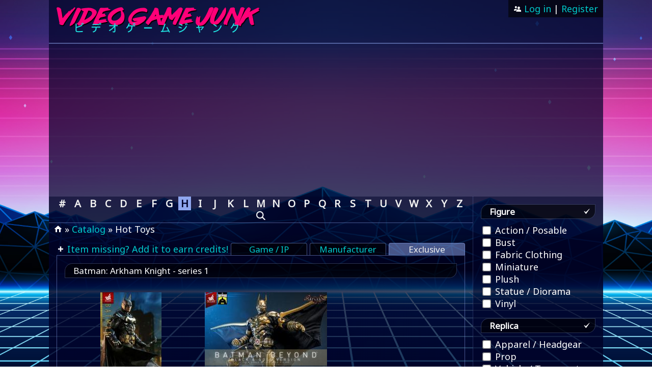

--- FILE ---
content_type: text/html; charset=UTF-8
request_url: https://videogamejunk.com/catalog/h/exclusive/hot-toys
body_size: 3878
content:
<!DOCTYPE html>
<html lang="en">
<head>
<!-- Global site tag (gtag.js) - Google Analytics -->
<script async src="https://www.googletagmanager.com/gtag/js?id=UA-93088915-1"></script>
<script>
  window.dataLayer = window.dataLayer || [];
  function gtag(){dataLayer.push(arguments);}
  gtag('js', new Date());

  gtag('config', 'UA-93088915-1');
</script>
<!-- Google Ads -->
<script async src="https://pagead2.googlesyndication.com/pagead/js/adsbygoogle.js?client=ca-pub-6206359503991140" crossorigin="anonymous"></script>
<title>Hot Toys Merchandise | Exclusives | Video Game Junk</title>
<!-- favicon 192x192 -->
<link href="favicon.png" rel="icon" type="image/png" />
<!-- base url -->
<base href="https://videogamejunk.com/">
<!-- meta tags -->
<meta charset="utf-8" />
<meta name="viewport" content="width=device-width, initial-scale=1.0">
<meta name="description" content="A list of officially licensed products associated with the exclusive franchise: Hot Toys, sorted by year released, series, and title." />
<meta name="keywords" content="video game collectibles, video game, gaming, manufacturer, exclusive, game, action figure, replica, prop, posable, bust, miniature, statue, diorama, vinyl, apparel, vehicle, weapon, art, print, lithograph, model kit, rare, collectors edition, limited, pre-order, press kit, promotional, officially licensed, merchandise, america, europe, japan" />
<meta name="robots" content="index, follow" />
<!-- fonts: http://www.google.com/fonts -->
<link href="//fonts.googleapis.com/css?family=Noto+Sans" rel="stylesheet" />
<!-- stylesheets -->
<link rel="stylesheet" href="ss/styles.css" />
<!-- reCaptcha -->
<script src="https://www.google.com/recaptcha/api.js" async defer></script>
</head>
<body>

<div id="header">
  <div id="header-left">
    <a href="./"><img width="400" height="50" src="img/vgj_logo_small.png" alt="Video Game Junk" /></a>
  </div>
  <div id="header-right">
    <p id="user-menu">
<span class="sprite"><a class="user-icon" href="account/login"></a></span><a href="account/login">&nbsp;Log in</a> | <a href="account/register">Register</a>
    </p>
  </div>
</div>

<div id="content">
  <div id="content-left">
    <ul id="menu">
<li><a href="catalog/0-9/exclusive">#</a></li>
<li><a href="catalog/a/exclusive">A</a></li>
<li><a href="catalog/b/exclusive">B</a></li>
<li><a href="catalog/c/exclusive">C</a></li>
<li><a href="catalog/d/exclusive">D</a></li>
<li><a href="catalog/e/exclusive">E</a></li>
<li><a href="catalog/f/exclusive">F</a></li>
<li><a href="catalog/g/exclusive">G</a></li>
<li><a href="catalog/h/exclusive" class="active">H</a></li>
<li><a href="catalog/i/exclusive">I</a></li>
<li><a href="catalog/j/exclusive">J</a></li>
<li><a href="catalog/k/exclusive">K</a></li>
<li><a href="catalog/l/exclusive">L</a></li>
<li><a href="catalog/m/exclusive">M</a></li>
<li><a href="catalog/n/exclusive">N</a></li>
<li><a href="catalog/o/exclusive">O</a></li>
<li><a href="catalog/p/exclusive">P</a></li>
<li><a href="catalog/q/exclusive">Q</a></li>
<li><a href="catalog/r/exclusive">R</a></li>
<li><a href="catalog/s/exclusive">S</a></li>
<li><a href="catalog/t/exclusive">T</a></li>
<li><a href="catalog/u/exclusive">U</a></li>
<li><a href="catalog/v/exclusive">V</a></li>
<li><a href="catalog/w/exclusive">W</a></li>
<li><a href="catalog/x/exclusive">X</a></li>
<li><a href="catalog/y/exclusive">Y</a></li>
<li><a href="catalog/z/exclusive">Z</a></li>
<span class="sprite"><a class="search-icon" href="search"></a></span>
    </ul>
    <p id="breadcrumb"><span class="sprite"><a class="home-icon" href="./"></a></span> &#187; <a href="catalog">Catalog</a> &#187; Hot Toys</p>
    <div id="content-left-wrapper">
<ul id="tab-menu">
  <span style="float: left; text-align: left;"><span class="sprite"><a class="plus-icon" href="catalog/add"></a></span><a href="catalog/add">&nbsp;Item missing? Add it to earn credits!</a></span>
  <li><a href="catalog/h/game">Game / IP</a></li>
  <li><a href="catalog/h/manufacturer">Manufacturer</a></li>
  <li><a href="catalog/h/exclusive" class="active">Exclusive</a></li>
</ul>
<div id="tab-content">
<p class="heading">Batman: Arkham Knight - series 1</p>
<ul class="catalog">
<li><span><a href="catalog/h/exclusive/hot-toys/batman-1-6-scale-prestige"><img width="120" height="180" style="max-width: 120px; width: 100%; height: auto;" data-src="img/catalog/b/batman-arkham-knight/batman-1-6-scale-prestige/thumb/8f9babaf93631d35f545b6cb78ced9239747eadb_240x180.jpeg" alt="Batman 1/6 Scale Figure (Prestige / exclusive)" /><br />Batman 1/6 Scale Figure (Prestige / exclusive)</a></span></li>
<li><span><a href="catalog/h/exclusive/hot-toys/arkham-knight-batman-beyond-1-6-scale-black-gold-ex"><img width="240" height="168" style="max-width: 240px; width: 100%; height: auto;" data-src="img/catalog/b/batman-arkham-knight/arkham-knight-batman-beyond-1-6-scale-black-gold-ex/thumb/e5ab4194f61ab1a7104346852eedf56a1e0a4c55_240x180.jpeg" alt="Arkham Knight Batman Beyond 1/6 Scale Figure (black &amp; gold / exclusive)" /><br />Arkham Knight Batman Beyond 1/6 Scale Figure (black &amp; gold / exclusive)</a></span></li>
<p class="heading">Batman: Arkham Origins - series 1</p>
<ul class="catalog">
<li><span><a href="catalog/h/exclusive/hot-toys/batman-1-6-scale-xe-suit-hellbat-ex"><img width="122" height="180" style="max-width: 122px; width: 100%; height: auto;" data-src="img/catalog/b/batman-arkham-origins/batman-1-6-scale-xe-suit-hellbat-ex/thumb/141b59d7036802ba0c3818be746a02c6abb925cf_240x180.jpeg" alt="Batman 1/6 Scale Figure (XE Suit Hellbat / exclusive)" /><br />Batman 1/6 Scale Figure (XE Suit Hellbat / exclusive)</a></span></li>
<p class="heading">Spider-Man 2 - series 1</p>
<ul class="catalog">
<li><span><a href="catalog/h/exclusive/hot-toys/miles-morales-1-6-scale-purple-reign-ex"><img width="122" height="180" style="max-width: 122px; width: 100%; height: auto;" data-src="img/catalog/s/spider-man-2/miles-morales-1-6-scale-purple-reign-ex/thumb/c59dcc7e747cc1dd5b6f057f968ad245a82209f8_240x180.jpeg" alt="Miles Morales 1/6 Scale Figure (Purple Reign Suit / exclusive)" /><br />Miles Morales 1/6 Scale Figure (Purple Reign Suit / exclusive)</a></span></li>
<p class="heading">Star Wars: Battlefront II - series 1</p>
<ul class="catalog">
<li><span><a href="catalog/h/exclusive/hot-toys/umbra-operative-arc-trooper-1-6-scale-ex"><img width="240" height="168" style="max-width: 240px; width: 100%; height: auto;" data-src="img/catalog/s/star-wars-battlefront-2/umbra-operative-arc-trooper-1-6-scale-ex/thumb/c94823c9381fdb892e611772dd259629e19585dd_240x180.jpeg" alt="Umbra Operative ARC Trooper 1/6 Figure (exclusive)" /><br />Umbra Operative ARC Trooper 1/6 Figure (exclusive)</a></span></li>
</ul>
</div>
    </div>
  </div>

<div id="content-right">
<form id="filters" action="catalog/h/exclusive/hot-toys" method="POST">
<h3 class="heading">Figure <span class="sprite right"><a class="check-icon" id="filter-figure" href="javascript:;"></a>&nbsp;&nbsp;</span></h3>
<label><input type="checkbox" name="filters[1][]" value="4" /> Action / Posable</label><br />
<label><input type="checkbox" name="filters[1][]" value="5" /> Bust</label><br />
<label><input type="checkbox" name="filters[1][]" value="6" /> Fabric Clothing</label><br />
<label><input type="checkbox" name="filters[1][]" value="7" /> Miniature</label><br />
<label><input type="checkbox" name="filters[1][]" value="19" /> Plush</label><br />
<label><input type="checkbox" name="filters[1][]" value="8" /> Statue / Diorama</label><br />
<label><input type="checkbox" name="filters[1][]" value="9" /> Vinyl</label><br />
<h3 class="heading">Replica <span class="sprite right"><a class="check-icon" id="filter-replica" href="javascript:;"></a>&nbsp;&nbsp;</span></h3>
<label><input type="checkbox" name="filters[2][]" value="10" /> Apparel / Headgear</label><br />
<label><input type="checkbox" name="filters[2][]" value="11" /> Prop</label><br />
<label><input type="checkbox" name="filters[2][]" value="12" /> Vehicle / Transport</label><br />
<label><input type="checkbox" name="filters[2][]" value="13" /> Weapon</label><br />
<h3 class="heading">Miscellaneous <span class="sprite right"><a class="check-icon" id="filter-miscellaneous" href="javascript:;"></a>&nbsp;&nbsp;</span></h3>
<label><input type="checkbox" name="filters[3][]" value="14" /> Art / Music</label><br />
<label><input type="checkbox" name="filters[3][]" value="15" /> Electronic</label><br />
<label><input type="checkbox" name="filters[3][]" value="20" /> Food / Beverage</label><br />
<label><input type="checkbox" name="filters[3][]" value="16" /> Model Kit</label><br />
<label><input type="checkbox" name="filters[3][]" value="17" /> Other</label><br />
<h3 class="heading">Rarity <span class="sprite right"><a class="check-icon" id="filter-rare" href="javascript:;"></a>&nbsp;&nbsp;</span></h3>
<label><input type="checkbox" name="filters[rare][]" value="1" /> Collector&#039;s Edition</label><br />
<label><input type="checkbox" name="filters[rare][]" value="quantity" /> Limited Quantity</label><br />
<label><input type="checkbox" name="filters[rare][]" value="2" /> Pre-order Bonus</label><br />
<label><input type="checkbox" name="filters[rare][]" value="47" /> Press Kit</label><br />
<label><input type="checkbox" name="filters[rare][]" value="3" /> Promotional</label><br />
<h3 class="heading">Region</h3>
<select name="region" id="filter-region">
<option value="all">All</option>
<option value="1">America</option>
<option value="2">Europe</option>
<option value="3">Japan / Asia</option>
</select>
<input type="hidden" name="filter_token" value="true" /><input type="submit" value="submit" style="display: none;" />
</form>
</div>
  <audio id="toasty-audio">
    <source src="audio/toasty.ogg" type="audio/ogg">
    <source src="audio/toasty.mp3" type="audio/mp3">
  </audio>
  <div id="toasty">
    <img width="295" height="295" src="img/danforden.png" alt="TOASTY!!!" />
  </div>
</div>

<div id="footer">
  <div id="footer-left">
    <span>&#169; 2017, 2026 Video Game Junk | <a href="about">About</a> | <a href="https://www.bonfire.com/store/video-game-junk/">Buy a shirt</a> | <a href="contact">Contact</a></span>
  </div>
  <div id="footer-right">
    <span class="sprite">
      <a class="twitch-icon" href="//www.twitch.tv/gamejunk"></a>
      <a class="youtube-icon" href="//www.youtube.com/c/VideoGameJunk"></a>
      <a class="reddit-icon" href="//www.reddit.com/user/vgc2/"></a>
      <a class="discord-icon" href="//discord.gg/VuZQS7e"></a>
      <a class="bsky-icon" href="//bsky.app/profile/videogamejunk.com"></a>
      <!-- <a class="patreon-icon" href="//www.patreon.com/vgc2"></a> -->
    </span>
  </div>
</div>

<script src="js/jquery-3.1.1.min.js"></script>
<script src="js/javascript.js"></script>
<script>
$(document).ready(function() {
    // see if we're at the bottom of the page to potentially load more content
    $(window).on('scroll', scrollProducts);

    var page_num = 2;
    var page_total = 1;

    function scrollProducts() {
        var end = $("#footer").offset().top;
        var viewEnd = $(window).scrollTop() + $(window).height();
        var distance = end - viewEnd;

        // when we're almost at the bottom
        if (distance < 300)  {
            // unbind to prevent excessive firing
            $(window).off('scroll', scrollProducts);
            if (page_num <= page_total) {
                $.ajax({
                    type: 'GET',
                    url: "ajax/lazyProducts/1170/h/exclusive/" + page_num + "",
                    success: function(data) {
                        $('#tab-content').append(data).fadeIn();
                        page_num++;
                        //console.log("next page: " + page_num);

                        // rebind after success
                        $(window).on('scroll', scrollProducts);
                    }
                });
            }
        }
    }
});
</script>
</body>
</html>
<!--
       )             (
      /(.   ,   ,   .)\
     // \  }\ ¥ /{  / \\
    « (  \  (ö p)  /  ) »
    \\ \  ~~=\∞/=~~  / //
     "\ )/  `/^\`  \( /"
      )`    ((=))    `(
           m( = )E
             \ (_,;.~>
      0.13956499099731
-->

--- FILE ---
content_type: text/html; charset=utf-8
request_url: https://www.google.com/recaptcha/api2/aframe
body_size: -86
content:
<!DOCTYPE HTML><html><head><meta http-equiv="content-type" content="text/html; charset=UTF-8"></head><body><script nonce="RLeDOtWbwuWBRtiQxSqo_A">/** Anti-fraud and anti-abuse applications only. See google.com/recaptcha */ try{var clients={'sodar':'https://pagead2.googlesyndication.com/pagead/sodar?'};window.addEventListener("message",function(a){try{if(a.source===window.parent){var b=JSON.parse(a.data);var c=clients[b['id']];if(c){var d=document.createElement('img');d.src=c+b['params']+'&rc='+(localStorage.getItem("rc::a")?sessionStorage.getItem("rc::b"):"");window.document.body.appendChild(d);sessionStorage.setItem("rc::e",parseInt(sessionStorage.getItem("rc::e")||0)+1);localStorage.setItem("rc::h",'1769145905979');}}}catch(b){}});window.parent.postMessage("_grecaptcha_ready", "*");}catch(b){}</script></body></html>

--- FILE ---
content_type: text/css
request_url: https://videogamejunk.com/ss/styles.css
body_size: 11866
content:
* {
  /* border: solid 1px #00FF00; */
}
@font-face {
  font-family: annapolishalfital;
  src: url('../fonts/font_annapolishalfital.ttf');
}
@font-face {
  font-family: doom;
  src: url('../fonts/font_doom.ttf');
}
@font-face {
  font-family: upheavtt;
  src: url('../fonts/font_upheavtt.ttf');
}
html {
  height: 100%; /* viewport */
  background: url('../img/background.jpg') no-repeat center center fixed;
  background-size: cover;
}
body {
  display: table;
  border-collapse: collapse;
  max-width: 1680px;
  width: 85%;
  height: 100%;
  margin: 0 auto;
  background: rgba(0, 2, 41, 0.7);
  color: #FFFFFF;
  font-size: 18px;
  font-family: 'Noto Sans', sans-serif;
  overflow-x: hidden; /* prevent side-scrolling */
}
#error404 {
  border: solid 1px rgba(143, 167, 239, 0.3);
  position: absolute;
  top: 50%;
  left: 50%;
  width: 400px;
  height: 230px;
  margin-top: -115px; /* Half the height */
  margin-left: -200px; /* Half the width */
  text-align: center;
}
.blocktext {
  font-family: upheavtt, monospace;
  font-size: 40px;
  font-style: italic;
  color: #8FA7EF;
  text-shadow: 3px 3px rgba(240, 240, 240, 0.2);
}

/* main links */
a:link, a:visited, a:active { 
  color: #00CCCC;
  text-decoration: none;
}
a:hover {
  color: #00CCCC;
  text-decoration: underline; 
}

/* template */
#header, #content, #footer {
  display: table;
  width: 100%;
}
#header {
  height: 85px;
  border-bottom: solid 2px rgba(143, 167, 239, 0.5);
}
#footer {
  height: 50px;
  border-top: double 3px rgba(143, 167, 239, 0.5);
}
#header-left, #header-right, #footer-left, #footer-right {
  display: table-cell;
  vertical-align: middle;
  height: 100%;
  padding: 0px 15px 0px 15px;
}
#header-right {
  vertical-align: top;
  text-align: right;
  padding: 0px;
}
#header-left {
  text-align: center;
}
#header-left {
  width: 400px;
}
#footer-right {
  text-align: right;
}
#content {
  height: calc(100% - 135px); /* deduct header + footer */
}
#content-left, #content-right {
  display: table-cell;
  vertical-align: top;
  height: 100%;
}
#content-left-wrapper {
  padding: 15px;
  background-image: linear-gradient(to right, rgba(0, 2, 41, 0.5), rgba(0, 2, 41, 0));
  height: calc(100% - 50px); /* deduct footer */
}
#content-left-wrapper :first-child, #content-right :first-child {
  margin-top: 0px;
}
#content-right, #footer-right {
  width: 225px;
}
#content-right {
  border-left: dotted 1px rgba(143, 167, 239, 0.5);
  padding: 15px;
}

/* navigation */
#menu, #content-right, #footer {
  background: rgba(0, 2, 41, 0.5);
}
#menu {
  border-bottom: solid 1px rgba(143, 167, 239, 0.5);
  list-style-type: none;
  padding: 0px;
  margin: 0px;
  text-align: center;
}
#menu li {
  display: inline-block;
  width: 25px;
}
#menu li a:link, #menu li a:visited, #menu li a:active {
  display: block;
  text-align: center;
  font-size: 20px;
  font-weight: bold;
  text-decoration: none;
  color: #F0F0F0;
}
#menu li a:hover, #menu li a.active {
  background: #8FA7EF;
  color: rgba(0, 2, 41, 1.0);
}
#breadcrumb {
  padding-left: 10px;
  margin: 0px;
  background: rgba(0, 2, 41, 0.35);
}
#tab-menu {
  border-bottom: solid 1px rgba(143, 167, 239, 0.5);
  list-style-type: none;
  padding: 0;
  margin: 0;
  text-align: right;
}
#tab-menu li {
  display: inline-block;
  width: 150px;
}
#tab-menu li a:link, #tab-menu li a:visited, #tab-menu li a:active {
  display: block;
  background: rgba(0, 0, 0, 0.6);
  border: solid 1px rgba(143, 167, 239, 0.5);
  border-bottom: none;
  border-radius: 4px 4px 0px 0px;
  text-align: center;
  font-size: 17px;
  text-decoration: none;
  color: #00CCCC;
}
#tab-menu li a.active, #tab-menu li a:hover:not(.active) {
  background: rgba(143, 167, 239, 0.5);
  color: #F0F0F0;
}
#tab-menu li a:hover:not(.active) {
  background: rgba(0, 0, 0, 0.8);
}
#tab-content {
  border: solid 1px rgba(143, 167, 239, 0.5);
  border-top: none;
  padding: 15px;
}
#user-menu {
  background: rgba(0, 0, 0, 0.6);
  display: inline-block;
  top: 0px;
  right: 0px;
  margin: 0px;
  padding: 5px 10px;
  min-width: 150px;
}
.pagination {
  text-align: center;
}
.dropbtn {
  background: rgba(0, 0, 0, 0.6);
  color: #F0F0F0;
  min-width: 150px;
  padding: 5px;
  font-size: 20px;
  border: solid 1px rgba(143, 167, 239, 0.5);
}
.dropdown-menu {
  position: relative;
  display: inline-block;
  text-align: center;
}
.dropdown-menu-content {
  display: none;
  position: absolute;
  background: rgba(0, 0, 0, 0.6);
  width: 100%;
  z-index: 1;
}
.dropdown-menu-content a {
  color: #00CCCC;
  padding: 10px 10px;
  text-decoration: none;
  display: block;
}
.dropdown-menu-content a:hover {
  background: rgba(143, 167, 239, 0.5);
  color: #F0F0F0;
}
.dropdown-menu:hover .dropdown-menu-content {
  display: block;
}
.dropdown-menu:hover .dropbtn {
  background: rgba(143, 167, 239, 0.5);
}

/* misc */
img.icon {
  vertical-align: middle;
}
.img-wrap {
  float: left;
  margin-right: 15px;
}
.heading {
  background: rgba(0, 0, 0, 0.6);
  border: solid 1px rgba(143, 167, 239, 0.3);
  border-radius: 15px 0px 15px 0px;
  padding: 2px 0px 2px 16px;
  margin-bottom: 10px;
  font-size: 17px;
}
.sub-heading {
  background: rgba(0, 0, 0, 0.6);
  border: solid 1px rgba(143, 167, 239, 0.3);
  padding: 2px 0px 2px 16px;
  margin-bottom: 10px;
  font-size: 17px;
}
.banner {
  font-family: annapolishalfital, sans-serif;
  font-size: 48px;
  font-style: italic;
  color: #8FA7EF;
  text-shadow: 3px 3px rgba(240, 240, 240, 0.2);
}
.content-separator {
  border-top: solid 1px rgba(143, 167, 239, 0.3);
  padding-top: 10px;
}
.video-container {
  max-width: 560px;
}
.video-responsive {
  position: relative;
  padding: 25px 0px 56.25% 0px;
  height: 0;
}
.video-responsive iframe {
  position: absolute;
  top: 0;
  left: 0;
  width: 100%;
  height: 100%;
}
.inline-list-container {
  display: inline-block;
  vertical-align: top;
  padding: 10px;
}
.inline-list-container ul {
  list-style-type: none;
  padding: 0px;
}
.doom {
  font-family: doom, monospace;
  font-size: 17px;
  font-weight: bold;
  color: #FF0050;
  text-shadow: 3px 3px rgba(0, 0, 0, 0.2);
  letter-spacing: 2px;
}
.right {
  float: right;
}
.catalog {
  list-style-type: none;
  padding: 0px;
}
.catalog li {
  display: inline-block;
  padding: 10px;
}
.catalog li span, .catalog li img {
  vertical-align: top;
}
.catalog li span {
  display: inline-block;
  width: 240px;
  text-align: center;
}
.catalog-list-container {
  display: inline-block;
  vertical-align: top;
  padding: 10px;
}
.catalog-list-container ul {
  list-style-type: none;
  padding: 0px;
  column-count: 3;
}
.catalog-list-container ul li {
  max-width: 325px;
  padding-bottom: 10px;
}
.disabled {
  pointer-events: none;
  opacity: 0.6;
}
.bold {
  font-weight: bold;
}
.center {
  text-align: center;
}
td.top {
  vertical-align: top;
}
.error {
  color: #FF0050;
}
#catalog-item {
  display: table;
  width: 100%;
}
#catalog-item-left, #catalog-item-right {
  display: table-cell;
  vertical-align: top;
}
#catalog-item-left {
  width: 320px;
  text-align: center;
}
#catalog-item-right {
  padding: 0px 15px 0px 15px;
}
#slider {
  display: none;
}
#overlay {
  display: flex;
  align-items: center;
  justify-content: center;
  position: fixed;
  top: 0;
  left: 0;
  right: 0;
  bottom: 0;
  background: rgba(0, 0, 0, 0.6);
  visibility: hidden;
  z-index: 1;
}
#overlay.visible {
  visibility: visible;
}

/* easter */
#toasty {
  width: 295px;
  height: 295px;
  position: fixed;
  bottom: 0;
  right: -295px;
}

/* tables */
table {
  border-collapse: collapse;
  width: 100%;
}
table th, table td {
  text-align: left;
  padding: 10px;
}
table td.approved {
  color: #00FF00;
}
table td.pending {
  color: #FF0050;
}
table tr:nth-child(even) {
  background: rgba(0, 0, 0, 0.6);
}
table th {
  background: rgba(143, 167, 239, 0.4);
  color: white;
}

/* forms */
label {
  display: inline-block;
}
input[type=text], input[type=url], input[type=tel], input[type=email], input[type=checkbox], input[type=file], input[type=date], input[list], textarea, select {
  background: #F0F0F0;
  padding: 5px;
  margin: 5px;
  border-radius: 3px;
  font-size: 17px;
  color: #000000;
}
input[type=file] {
  background: #8FA7EF;
  padding: 15px 0px 15px 5px;
}
input[type=checkbox] {
  transform: scale(1.3);
}
input[type=submit] {
  background: rgba(0, 0, 0, 0.6);
  border: solid 1px rgba(143, 167, 239, 0.3);
  border-radius: 3px;
  color: #F0F0F0;
  font-size: 17px;
  font-weight: bold;
  padding: 4px 7px 4px 7px;
}
.form-required {
  font-size: 20px;
  font-weight: bold;
  color: #FF0050;
}
.form-error {
  border: solid 2px #FF0050;
}
ul.error {
  list-style: none;
  background: #F0F0F0;
  color: #FF0050;
  padding: 15px;
  border: solid 1px #FF0050;
}
ul.error li:before {
  content: "✘";
  padding-right: 8px;
}
ul.error a:link, ul.error a:visited, ul.error a:active { 
  color: #FF0050;
  text-decoration: underline;
  font-weight: bold;
}
ul.error a:hover {
  text-decoration: none; 
}
ul.success {
  list-style: none;
  background: #F0F0F0;
  color: #519E51;
  padding: 15px;
  border: solid 1px #519E51;
}
ul.success li:before {
  content: "✔";
  padding-right: 8px;
}
.autocomplete {
  display: none;
  position: absolute;
  margin-top: -3px;
  min-width: 230px;
}
.autocomplete ul {
  list-style: none;
  padding-left: 5px;
}
.autocomplete li {
  padding: 5px;
  background: #8FA7EF;
  color: rgba(0, 2, 41, 1.0);
}
.autocomplete li:hover, .autocomplete li.selected {
  text-decoration: underline;
  cursor: pointer;
}
#form-hp {
  display: none;
}

/* sprites */
span.sprite a {
  display: inline-block;
  background-image: url('../img/icon_sprite.png');
  background-repeat: no-repeat;
  background-size: auto;
}
span.sprite a.logo {
  width: 200px;
  height: 133px;
  background-position: -9px -1px;
}
span.sprite a.twitch-icon, span.sprite a.youtube-icon, span.sprite a.discord-icon, span.sprite a.reddit-icon, span.sprite a.bsky-icon {
  width: 30px;
  height: 30px;
}
span.sprite a.twitch-icon {
  background-position: -220px -1px;
}
span.sprite a.youtube-icon {
  background-position: -260px -1px;
}
span.sprite a.discord-icon {
  background-position: -300px -1px;
}
/* span.sprite a.patreon-icon {
  background-position: -340px -1px;
} */
span.sprite a.reddit-icon {
  background-position: -380px -1px;
}
span.sprite a.bsky-icon {
  background-position: -420px -1px;
}
span.sprite a.home-icon, span.sprite a.check-icon, span.sprite a.plus-icon, span.sprite a.user-icon, span.sprite a.collection-icon, span.sprite a.wishlist-icon, span.sprite a.remove-icon, span.sprite a.notify-on-icon, span.sprite a.notify-off-icon {
  width: 16px;
  height: 16px;
}
span.sprite a.home-icon {
  background-position: -220px -39px;
}
span.sprite a.check-icon {
  background-position: -240px -39px;
}
span.sprite a.plus-icon {
  background-position: -260px -39px;
}
span.sprite a.user-icon {
  background-position: -280px -39px;
}
span.sprite a.collection-icon {
  background-position: -300px -39px;
}
span.sprite a.wishlist-icon {
  background-position: -320px -39px;
}
span.sprite a.remove-icon {
  background-position: -340px -39px;
}
span.sprite a.notify-on-icon {
  background-position: -360px -39px;
}
span.sprite a.notify-off-icon {
  background-position: -380px -39px;
}
span.sprite a.search-icon {
  width: 25px;
  height: 19px;
  margin-left: 5px;
}
span.sprite a.search-icon {
  background-position: -220px -59px;
}

/* tablet template */
@media (max-width: 1080px) {
  #header-left, #header-right, #footer-left, #footer-right, #content-left, #content-right, #catalog-item-left, #catalog-item-right {
    display: table-row;
  }
  #header-right, #footer-left, #footer-right {
    text-align: center;
  }
  .catalog-list-container ul {
    column-count: 2;
  }
}

/* phone template */
@media (max-width: 640px) {
  .catalog-list-container ul {
    column-count: 1;
  }
  #menu li {
    padding: 5px;
  }
  #tab-menu li {
    padding: 10px 0px 0px 10px;
  }
}


--- FILE ---
content_type: text/javascript
request_url: https://videogamejunk.com/js/javascript.js
body_size: 8218
content:
$(document).ready(function() {
    // lazy load images
    var win = $(window);
    function lazyload() {
        var viewport = {
            top: win.scrollTop(),
            left: win.scrollLeft()
        };
        viewport.right = viewport.left + win.width();
        viewport.bottom = viewport.top + win.height();

        // cycle through all images (within visible content) and update src attributes
        $('img[data-src]').each(function() {
            var bounds = $(this).offset();
            bounds.right = bounds.left + $(this).outerWidth();
            bounds.bottom = bounds.top + $(this).outerHeight();
         /* console.log('viewport right: ' + viewport.right);
            console.log('bounds left: ' + bounds.left);
            console.log('viewport left: ' + viewport.left);
            console.log('bounds right: ' + bounds.right);
            console.log('viewport bottom: ' + viewport.bottom);
            console.log('bounds top: ' + bounds.top);
            console.log('viewport top: ' + viewport.top);
            console.log('bounds bottom: ' + bounds.bottom); */
            // if image is within viewable area, display it
            if (!(viewport.right < bounds.left || viewport.left > bounds.right ||
                  viewport.bottom < bounds.top || viewport.top > bounds.bottom)) {
                var img = $(this).attr('data-src');
                if (img) {
                    $(this).attr('src', img);
                    $(this).removeAttr('data-src');
                }
            }
        });
    }
    // JQuery docs:
    // Note that although the DOM always becomes ready before the page is fully loaded,
    // it is usually not safe to attach a load event listener in code executed during a .ready() handler.
    win.on('resize scroll', lazyload);
    // execute once unconditionally for load event, although some images might be loaded (not lazy-loaded) since
    // they have a small initial height (browser-specific), putting them inside the viewport
    lazyload();

    // prevent double-tapping that form submit button
    $('input[type=submit]').on('click', function() {
        $(this).attr('data-clicked', true);
    });
    $('form').submit(function() {
        $(':submit', this).attr('disabled', true);
        $(this).append($('<input/>').attr({
            type: 'hidden',
            name: $('[data-clicked=true]').attr('type'),
            value: $('[data-clicked=true]').attr('value')
        }));
        $('[data-clicked=true]').removeAttr('data-clicked');
    });
    // prevent form submission on enter, unless submit button has focus (or it's the login)
    $('form').on('keypress', ':input:not(textarea):not([type=submit])', function(e) {
        var formId = $('form').attr('id');
        var code = e.which;
        if (formId != 'login' && e.which == 13) {
            e.preventDefault();
            return false;
        }
    });

    // check-all filter options & auto-submit
    $('#filter-figure, #filter-replica, #filter-miscellaneous, #filter-rare').on('click', function () {
        var input = $(this).closest('h3').nextUntil('h3').find(':checkbox');
        input.prop('checked', input.filter(':checked').length < input.length);
        $('#filters').submit();
    });
    $('#filters input[type=checkbox], #filter-region').on('change', function() {
        $('#filters').submit();
    });

    // autocomplete suggestions, the hard way cause I couldn't get datalist to work with Ajax
    $('input[name=manufacturer], input[name=game], input[name=developer], input[name=exclusive], input[name=edition]').on( {
        'keydown': function(e) {
            var code = e.which;

            if (code == 9) { // tab
                $(this).next('.autocomplete').hide();
            }
        },
        'keyup': function(e) {
            var code = e.which;
            var input = $(this).val().trim();

            if (input.length >= 2) {
                switch (code) {
                    case 40: // down
                        $(this).next('.autocomplete').find('li:not(:last-child).selected').removeClass('selected').next().addClass('selected');
                        break;

                    case 38: // up
                        $(this).next('.autocomplete').find('li:not(:first-child).selected').removeClass('selected').prev().addClass('selected');
                        break;

                    case 13: // enter
                        $(this).val($(this).next('.autocomplete').find('li.selected').text());
                        $(this).next('.autocomplete').hide('selected');
                        break;

                    default:
                        $.ajax({
                            type: 'GET',
                            url: 'ajax/autocomplete/' + $(this).attr('name') + '/' + input,
                            beforeSend: function() {
                                $(this).css('background','#F0F0F0 url(\'img/loading.gif\') no-repeat right center');
                            },
                            context: this,
                            success: function(data) {
                                $(this).css('background','#F0F0F0');
                                $(this).next('.autocomplete').show();
                                $(this).next('.autocomplete').html(data);
                            }
                        });
                }
            } else if ($(this).next('.autocomplete').is(':visible')) {
                $(this).next('.autocomplete').hide();
            }
        }
    });
    $('.autocomplete').on('click', 'li', function() {
        $(this).closest('div').prev('input').val($(this).text());
        $(this).closest('div.autocomplete').hide();
    });

    // slider for catalog images
    var images  = $("#slider img");
    var prevBtn = $("#prev");
    var nextBtn = $("#next");
    var total   = images.length;
    var last    = total - 1;
    var first   = 0;
    var current = first;
    function showImage(index) {
        index = ( index > last )  ? last  : index;
        index = ( index < first ) ? first : index;
        images.hide();
        images.eq(index).show();
        if (total == 1) {
  	        prevBtn.addClass('disabled');
  	        nextBtn.addClass('disabled');
        } else if (index <= first) {
  	        prevBtn.addClass('disabled');
            if (index == first && nextBtn.hasClass('disabled')) {
                nextBtn.removeClass('disabled');
            }
        } else if (index >= last) {
  	        nextBtn.addClass('disabled');
            if (index == last && prevBtn.hasClass('disabled')) {
      	        prevBtn.removeClass('disabled');
            }
        } else {
  	        prevBtn.removeClass('disabled');
            nextBtn.removeClass('disabled');
        }
    }
    prevBtn.click(function(e) {
        e.preventDefault();
        current--;
        showImage(current);
    });
    nextBtn.click(function(e) {
        e.preventDefault();
        current++;
        showImage(current);
    });
    if ($('#slider').is(':hidden')) {
        $('#slider').toggle();
    }
    showImage(first);

    // slider overlays
    $('.thumb').click(function(e) {
        e.preventDefault();
        var url = $(this).attr('href');
        var $img = $('<img src="' + url + '" />');
        $img.on('load', function() {
            var img_width = $(this).width();
            var img_height = $(this).height();
            $(this).attr({'width': img_width, 'height': img_height, 'style': 'max-width: ' + img_width + 'px; width: 100%; height: auto;'});
        });
        $("#overlay").append($img).addClass("visible");
    });
    $('#overlay').click(function() {
        $(this).removeClass('visible');
        $(this).find('img').remove();
    });

    // konami code
    if (window.addEventListener) {
        var kkeys = [], konami = '38,38,40,40,37,39,37,39,66,65';
        window.addEventListener('keydown', function(e) {
            kkeys.push(e.which);
            if (kkeys.toString().indexOf(konami) >= 0) {
                $('#toasty-audio')[0].play();
                $('#toasty').animate({right: '0px'}, 'slow')
                            .animate({right: '-295px'}, 'slow');
                kkeys = [];
            }
        }, true);
    }
});
